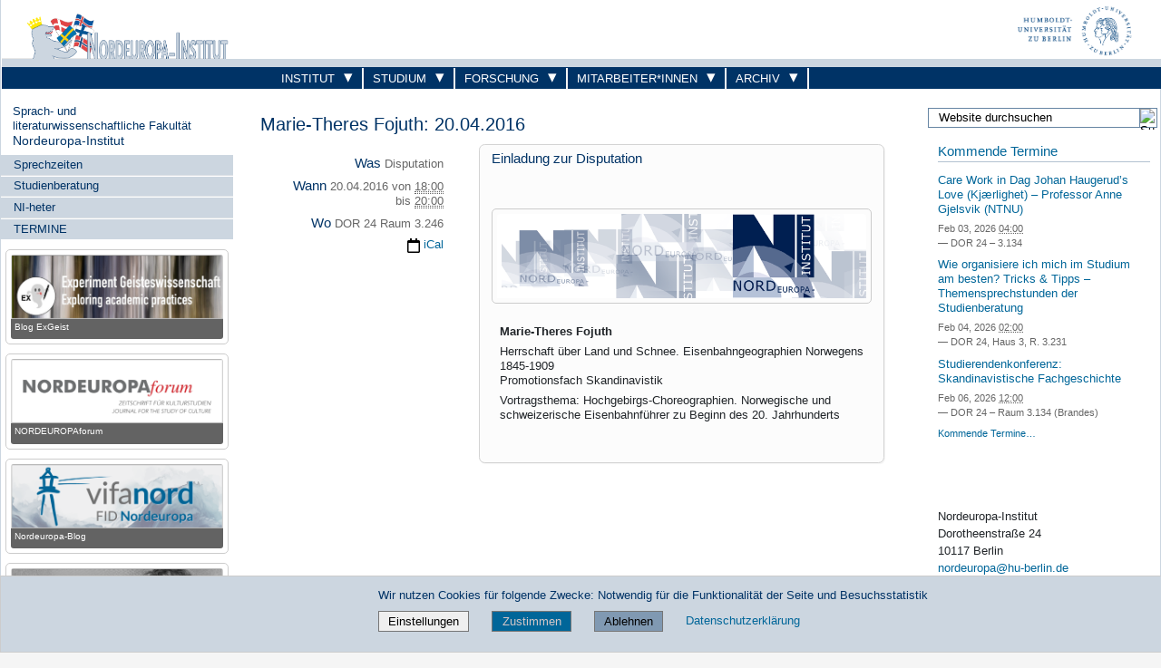

--- FILE ---
content_type: text/html;charset=utf-8
request_url: https://www.ni.hu-berlin.de/de/termine-ordner/sose-16/marie-theres-fojuth-20-04-2016
body_size: 11786
content:
<!DOCTYPE html>
<html xmlns="http://www.w3.org/1999/xhtml" lang="de" xml:lang="de">
  <head><meta http-equiv="Content-Type" content="text/html; charset=UTF-8" />
    <meta data-embetty-server="https://www3.hu-berlin.de/embetty/" />
    <title>Marie-Theres Fojuth: 20.04.2016 — Nordeuropa-Institut</title>
    <link id="favicon_ico" rel="icon" href="/++theme++humboldt.theme/++resource++humboldt.policy/favicon.ico" sizes="any" /><!-- 32x32 -->
    <link id="favicon_svg" rel="icon" href="/++theme++humboldt.theme/++resource++humboldt.policy/icon.svg" type="image/svg+xml" />
    <link id="favicon_appletouch" rel="apple-touch-icon" href="/++theme++humboldt.theme/++resource++humboldt.policy/apple-touch-icon.png" /><!-- 180x180 -->
    <link id="manifest_json" rel="manifest" href="/++theme++humboldt.theme/++resource++humboldt.policy/manifest.json" />
    <link rel="sitemap" type="application/xml" title="Sitemap" href="/sitemap.xml.gz" />
    <link rel="sitemap" type="application/xml" title="Sitemap" href="/de/sitemap.xml.gz" />
    <link rel="sitemap" type="application/xml" title="Sitemap" href="/en/sitemap.xml.gz" />
  <meta charset="utf-8" /><meta name="twitter:card" content="summary" /><meta property="og:site_name" content="Nordeuropa-Institut" /><meta property="og:title" content="Marie-Theres Fojuth: 20.04.2016" /><meta property="og:type" content="website" /><meta property="og:article:publisher" content="https://www.facebook.com/NordeuropaInstitutHUBerlin" /><meta property="og:description" content="" /><meta property="og:url" content="https://www.ni.hu-berlin.de/de/termine-ordner/sose-16/marie-theres-fojuth-20-04-2016" /><meta property="og:image" content="https://www.ni.hu-berlin.de/@@site-logo/og_logo.png" /><meta property="og:image:type" content="image/png" /><meta name="keywords" content="Disputation" /><meta name="DC.subject" content="Disputation" /><meta name="DC.date.created" content="2016-10-18T17:15:20+01:00" /><meta name="DC.date.modified" content="2022-01-27T16:20:27+01:00" /><meta name="DC.type" content="Termin" /><meta name="DC.format" content="text/plain" /><meta name="DC.language" content="de" /><meta name="DC.date.valid_range" content="2016/10/18 - " /><meta name="viewport" content="width=device-width, initial-scale=1.0" /><meta name="generator" content="Plone - https://plone.org/" /><link rel="canonical" href="https://www.ni.hu-berlin.de/de/termine-ordner/sose-16/marie-theres-fojuth-20-04-2016" /><link href="https://www.ni.hu-berlin.de/de/@@search" rel="search" title="Website durchsuchen" /><link data-bundle="collective-faq" href="https://www.ni.hu-berlin.de/++webresource++534b3e23-aef3-529e-b7e4-4319755f6730/++resource++collective.faq/faq.css" media="all" rel="stylesheet" type="text/css" /><link data-bundle="easyform" href="https://www.ni.hu-berlin.de/++webresource++b6e63fde-4269-5984-a67a-480840700e9a/++resource++easyform.css" media="all" rel="stylesheet" type="text/css" /><link data-bundle="easyformplugin.fields" href="https://www.ni.hu-berlin.de/++webresource++f14745e6-bd42-5fb0-a7bf-7b9e165a52f7/++plone++easyformplugin.fields/styles.css" media="all" rel="stylesheet" type="text/css" /><link data-bundle="flexbin" href="https://www.ni.hu-berlin.de/++webresource++a1df1cb4-56c5-5706-8b0d-41ab995ce792/++plone++plone.gallery/dist/flexbin.css" media="all" rel="stylesheet" type="text/css" /><link data-bundle="humboldt-HUEmployee" href="https://www.ni.hu-berlin.de/++webresource++22b1624e-34d3-5143-82af-1e0a28c2b28b/++resource++humboldt.HUEmployee/huEmployee.css" media="all" rel="stylesheet" type="text/css" /><link data-bundle="humboldt-LSF" href="https://www.ni.hu-berlin.de/++webresource++f63933d3-60bd-54fc-86a1-92ba140cd43f/++resource++humboldt.LSF/hulsf_plone6.css" media="all" rel="stylesheet" type="text/css" /><link data-bundle="humboldt-directsearch" href="https://www.ni.hu-berlin.de/++webresource++a6231e9f-f4d1-5b46-a094-59e8505feac8/++resource++humboldt.directsearch.resource/directsearch.css" media="all" rel="stylesheet" type="text/css" /><link data-bundle="humboldt-frontpageslider" href="https://www.ni.hu-berlin.de/++webresource++70e1ac4d-f24a-579c-a048-c9054cd5a82d/++resource++humboldt.frontpageslider.css/frontpageslider-compiled.css" media="all" rel="stylesheet" type="text/css" /><link data-bundle="humboldt-logo" href="https://www.ni.hu-berlin.de/++webresource++a684c705-baa9-5a4f-abba-cd54b52d42f5/++resource++humboldt.logo/mobile.css" media="all" rel="stylesheet" type="text/css" /><link data-bundle="humboldt-logofooter" href="https://www.ni.hu-berlin.de/++webresource++2039bd31-8ee8-5229-90d1-b0883035dba4/++resource++humboldt.logofooter/logofooter.css" media="all" rel="stylesheet" type="text/css" /><link data-bundle="humboldt-outputfilters" href="https://www.ni.hu-berlin.de/++webresource++a2097a30-57d6-5703-a1f8-3491257eded3/++resource++humboldt.outputfilters.css/captionstyles.css" media="all" rel="stylesheet" type="text/css" /><link data-bundle="humboldt-portlet-linklist" href="https://www.ni.hu-berlin.de/++webresource++7edd124e-c0a2-5d5f-a8bd-d4cee9f23d4a/++resource++humboldt.portlet.linklist/linklist.css" media="all" rel="stylesheet" type="text/css" /><link data-bundle="humboldt-viewlet-sharelinkmenu" href="https://www.ni.hu-berlin.de/++webresource++b79898bf-3741-5089-8d7c-6a67376b36c6/++resource++humboldt.viewlet.sharelinkmenu.icons/sharelinkmenu.css" media="all" rel="stylesheet" type="text/css" /><link data-bundle="mosaic-css" href="https://www.ni.hu-berlin.de/++webresource++194c6646-85f9-57d9-9c89-31147d080b38/++plone++mosaic/mosaic.min.css" media="all" rel="stylesheet" type="text/css" /><link data-bundle="multilingual" href="https://www.ni.hu-berlin.de/++webresource++4b25ebfe-4288-5cbe-b3d2-cfa66e33cd82/++resource++plone.app.multilingual.stylesheet/multilingual.css" media="all" rel="stylesheet" type="text/css" /><link data-bundle="plone-fullscreen" href="https://www.ni.hu-berlin.de/++webresource++ac83a459-aa2c-5a45-80a9-9d3e95ae0847/++plone++static/plone-fullscreen/fullscreen.css" media="all" rel="stylesheet" type="text/css" /><link data-bundle="diazo" href="https://www.ni.hu-berlin.de/++webresource++177135d3-7ba3-5275-9a8a-66170a4315b0//++theme++humboldt.theme/styles/theme.min.css" media="all" rel="stylesheet" type="text/css" /><link data-bundle="plonecustomcss" href="https://www.ni.hu-berlin.de/++webresource++898e3d5a-0599-5022-98e2-6322628cd50e/@@custom.css" media="all" rel="stylesheet" type="text/css" /><script data-bundle="humboldt-folderimage" integrity="sha384-S/jJ8tvbhgy98W1O95wQXOrPxBVHS9YDFSZQ4G6n6hNY5ZuDVIBySstI5eFLPBti" src="https://www.ni.hu-berlin.de/++webresource++b8c5ad51-c1e6-51ff-9394-f92d4f1feca1/++resource++humboldt.folderimage/folderimage.js"></script><script data-bundle="humboldt-policy" integrity="sha384-DcFvT80px+z4DjIeiB/5hPHaXlURk+x5NtISEZ7K8R3Xy8DA/VM23cJ6PklKITww" src="https://www.ni.hu-berlin.de/++webresource++779defc3-c890-542e-a4ef-ee0a26b649c1/++resource++humboldt.policy/eyeAbleInclude-www.hu-berlin.de.js"></script><script data-bundle="humboldt-tablesorter" integrity="sha384-Sd9X4KkCN3QYDldhCFrX3phv9Tvi4FxsFjwW2fAghO2mcZ7lfQs8m/Wz9WSsk6YE" src="https://www.ni.hu-berlin.de/++webresource++553ddd45-467c-579b-9d2f-ccf6b94c0ae4/++resource++humboldt.tablesorter/TableSort.js"></script><script async="True" data-bundle="plone-fullscreen" integrity="sha384-yAbXscL0aoE/0AkFhaGNz6d74lDy9Cz7PXfkWNqRnFm0/ewX0uoBBoyPBU5qW7Nr" src="https://www.ni.hu-berlin.de/++webresource++6aa4c841-faf5-51e8-8109-90bd97e7aa07/++plone++static/plone-fullscreen/fullscreen.js"></script><script data-bundle="plone" integrity="sha384-10Qe/QrU7Gixx5Q42MBnBA9KQdjKfonEsQ6yZ6ol2Z8D9usXt/Tsa1iTWSAuSXaa" src="https://www.ni.hu-berlin.de/++webresource++fed1f233-5888-5282-956c-f4e82a740844/++plone++static/bundle-plone/bundle.min.js"></script><script data-bundle="spotlightjs" integrity="sha384-8jyzRkopDwSSyhtsYo9JACJLt5QdBL84pdU093DhJSddosrxdM1p/aA8eNHuorRt" src="https://www.ni.hu-berlin.de/++webresource++50cfa2cd-62c3-55b6-91c5-3bf2ebf95b1a/++plone++plone.gallery/dist/spotlight.bundle.js"></script><script data-bundle="humboldt-theme-tree" integrity="sha384-58LubW/Br6z243v5NsPpD5sQMOB4LviVZGwh1zKHLIOokHt1qVluvk+24vms875F" src="https://www.ni.hu-berlin.de/++webresource++4a8bc6e5-d7aa-5763-93ff-b4119186b950/++resource++humboldt.theme.javascripts/tree.js"></script><script data-bundle="humboldt-theme-tingle" integrity="sha384-4vFw2kvH6Nzmb536Cm2OhyJrxhrG92J4XxS3mTqZPQhYvNGK/9XV4sHObCud9m0W" src="https://www.ni.hu-berlin.de/++webresource++0ff944f2-7b9d-55d2-8a78-5c7f1f57a504/++resource++humboldt.theme.javascripts/tingle.js"></script><script data-bundle="humboldt-theme-swiper-init" integrity="sha384-Dq0JP+Nwt2EiyrqoJ+ZVbarzObGV2wRDpinD9xVvHnY8fWqpnv/3VUte1Z4vWen0" src="https://www.ni.hu-berlin.de/++webresource++e69c0fab-0c3c-5fdc-a3c0-58da914e7f32/++resource++humboldt.theme.javascripts/swiper-init.js"></script><script data-bundle="humboldt-theme-swiper-bundle" integrity="sha384-+dWAUTKM0Jd6Z/epUmLhoRUZa6X2plKNmDa5JC90mUxvdKk68vyXIsfwMsKS+16j" src="https://www.ni.hu-berlin.de/++webresource++d1d65cd4-4553-51cd-b77f-f982051b0068/++resource++humboldt.theme.javascripts/swiper-bundle.js"></script><script data-bundle="humboldt-theme-popupforms" integrity="sha384-hKT1vtCkoWdMTx/ybBnuetkkrCSJBADc6x9pz4GZKCPIkfNxfA1tJN3twYE3BNUj" src="https://www.ni.hu-berlin.de/++webresource++7850410e-2a35-57e1-ab10-3797e2414c09/++resource++humboldt.theme.javascripts/popupforms.js"></script><script data-bundle="humboldt-theme-mobil" integrity="sha384-Kra6pJ3Jqk1PhhfqsYtnt1omzGgj8S520ZAzPYySDgnkzCKRxUz7zsiyoNCOE7l7" src="https://www.ni.hu-berlin.de/++webresource++628eed02-1a52-5d8d-9de0-e25cb5b787a0/++resource++humboldt.theme.javascripts/mobilemenu.js"></script><script data-bundle="humboldt-theme-misc" integrity="sha384-+Q9k+fLsrtlWoacFileV38pFL5eHzLr8ZyWrfL0GCd6TFw5Z5G9ToaCrfH5lPncY" src="https://www.ni.hu-berlin.de/++webresource++423d6cfd-2e9f-5ba5-8b0b-2bc49b7b8a8e/++resource++humboldt.theme.javascripts/misc.js"></script><script data-bundle="humboldt-theme-menu" integrity="sha384-LyxrhSh7AixJNcm5JYyJOgPLL7nbZrWpVrrHrMt2dj+G/+rAkOIr3OE1FtCBU1bD" src="https://www.ni.hu-berlin.de/++webresource++3e062e2d-4c1c-50a5-8615-4798eae3e8bd/++resource++humboldt.theme.javascripts/menu.js"></script><script data-bundle="humboldt-theme-input-label" integrity="sha384-6Ew+/vGu5FIxFjJ6MTALFx4VDIbttATPaUBtyf2JchSXWVp0Jj+sEjKts/ru59Zq" src="https://www.ni.hu-berlin.de/++webresource++126cb13f-aa14-578e-851d-d15e8494ef01/++resource++humboldt.theme.javascripts/input-label.js"></script><script data-bundle="humboldt-theme-history" integrity="sha384-FtPKaQ9nkugVi68g8nK8ye/wck9mX/MDPMLjhuOhB+4Uy+poUuS0WZULcBiNjS19" src="https://www.ni.hu-berlin.de/++webresource++56ddf26e-92d8-5ac1-ab5a-881a3b9336bb/++resource++humboldt.theme.javascripts/history.js"></script><script data-bundle="humboldt-theme-consent" integrity="sha384-KhNxmnHq/nQYvU0LtXpHLVsH+ekor89VWbz3oT10dLRHsOdB14RJAZYMUm24zjtY" src="https://www.ni.hu-berlin.de/++webresource++7af0e2c1-165f-56d8-870c-17ec08ef6a89/++resource++humboldt.theme.javascripts/consent.js"></script><script data-bundle="humboldt-theme-acc" integrity="sha384-Hg8u+aRruMLPCzmMakW8uyOrfQEocKTEPJQAbbetKa27QmuIldtHVi8yL9XHAqmt" src="https://www.ni.hu-berlin.de/++webresource++1ffb54f6-8f1c-5e37-adfb-a65a7d23c369/++resource++humboldt.theme.javascripts/accordeon.js"></script><script data-bundle="humboldt-menus" integrity="sha384-pcFewp/jyuAd6sx7fy+24zbh+TWK10odD10jbI8I8RNJNECUgtIJbt1tI/+u84wL" src="https://www.ni.hu-berlin.de/++webresource++67e45497-f5b6-54d1-b461-244342b16d42/++resource++humboldt.menus/javascript/menus.js"></script><script data-bundle="humboldt-frontpageslider" integrity="sha384-1nOXGCR5rqg9R/qvQuR26IuUT+kBJoYEO/gmhOVXkCOTeLO8cQ3NjxPiqEyyYiLA" src="https://www.ni.hu-berlin.de/++webresource++90c9ec53-6e1d-548b-9d07-00b827fc0a0b/++resource++humboldt.frontpageslider.js/jquery-ui.min.js"></script><script data-bundle="humboldt-directsearch" integrity="sha384-ZozEIDIRFGJvAiT7++4jlVWOW2ZgYQIa9xHVfMEWOaLnj+tgwLQC06Frb6EoIjn/" src="https://www.ni.hu-berlin.de/++webresource++037acda2-21e4-552c-af11-767ad1e54a39/++resource++humboldt.directsearch.resource/javascript.js"></script><script data-bundle="collective-faq" integrity="sha384-7vQjBTquU48WnSpBTP4ScxlvJpgPoIlgVyo6Rt+3DGpVB6x0uizI6LiA1/OI1Bfa" src="https://www.ni.hu-berlin.de/++webresource++ef17d332-15fc-59cc-8e10-07af0c0e82d5/++resource++collective.faq/faq.js"></script></head>
  <body id="visual-portal-wrapper" class="col-content col-one col-two frontend icons-off portaltype-event section-termine-ordner site-de subsection-sose-16 subsection-sose-16-marie-theres-fojuth-20-04-2016 template-event_view thumbs-on userrole-anonymous viewpermission-view" dir="ltr" data-base-url="https://www.ni.hu-berlin.de/de/termine-ordner/sose-16/marie-theres-fojuth-20-04-2016" data-view-url="https://www.ni.hu-berlin.de/de/termine-ordner/sose-16/marie-theres-fojuth-20-04-2016" data-portal-url="https://www.ni.hu-berlin.de" data-i18ncatalogurl="https://www.ni.hu-berlin.de/plonejsi18n" data-pat-pickadate="{&quot;date&quot;: {&quot;selectYears&quot;: 200}, &quot;time&quot;: {&quot;interval&quot;: 5 } }" data-pat-plone-modal="{&quot;actionOptions&quot;: {&quot;displayInModal&quot;: false}}"><a class="hiddenStructure" accesskey="2" href="#content">Direkt zum Inhalt</a><a class="hiddenStructure" accesskey="4" href="#search">Direkt zur Suche</a><a class="hiddenStructure" accesskey="6" href="#portletNavigationTree">Direkt zur Navigation</a><div class="outer-wrapper">
      <header id="content-header" role="banner">
        <div class="container">
          <div class="align-items-end">
            <div class="hu-base-col-sm-4 hidden-xs sidebar-offcanvas" role="complementary">
              <div id="header-left"></div>
            </div>
            <div class="hu-base-col-xs-20 hu-base-col-sm-16">
              <div class="hu-base-row ">
                <div class="col">
                  
      
  <link rel="stylesheet" href="https://www.ni.hu-berlin.de/++resource++kitconcept.glossary/glossary-5968e5a.css" />
<!--
  <script defer tal:attributes="src string:${view/site_url}/++resource++kitconcept.glossary/glossary-5968e5a.js"></script>
  -->

      <div id="portal-header">
        <!-- mode: html -->
<div class="smallscreen humboldt-logo">
  <!-- <div style="display: grid; grid-template-columns: 1fr minmax(auto, 360px) 1fr;">
    <div>&nbsp;</div> -->
    <div>
      <a href="https://www.hu-berlin.de/"><img alt="Logo der Humboldt-Universität zu Berlin" src="https://www.ni.hu-berlin.de/++resource++humboldt.logo/logo-mobile.svg" /></a>
    </div>
    <!-- <div>&nbsp;</div>
  </div> -->
</div>

<div>
  <div class="menu-mobile"> 
    
    <button class="menu-mobile-button ersterButton" id="dropmenu"></button>
    
	<div>
      <a class="menu-mobile-button" id="Home" aria-label="Home" href="https://www.ni.hu-berlin.de">
      </a>
	</div>

    
    
    <button class="menu-mobile-button" id="menu-mobile-search"></button>
    
  </div>

  <div class="menu-mobile-sub" id="menu-mobile-sub">
    <div class="navTreeItem-mobile"></div>
    <div class="menu-mobile-sub-button zielgruppe">Zielgruppen ▶</div>
    <div class="menu-mobile-sub-button schnellzugang">Schnellzugang ▶</div>
  </div>
</div>

<div id="folder_image">
  
  <a href="https://www.ni.hu-berlin.de/de">
    <img alt="Startseite der Einrichtung" width="360px" height="110px" src="https://www.ni.hu-berlin.de/de/@@adapterdownload/humboldt.folderimage.interfaces.IFolderImage/folderimage/head_left_image.jpg" />
  </a>

  <div id="folder_image_uhb">

     

     <div id="uhb_c">
         
         <span></span>
         <p></p>
         
         <p></p>
         
     </div>
  </div>

</div>

<!--
<tal:foo replace="structure view/randomize_folderimage_script_block" />
-->


<div id="portal-logo" title="Home">
   <a href="https://www.hu-berlin.de/">
     <img alt="Logo der Humboldt-Universität zu Berlin" src="https://www.ni.hu-berlin.de/++resource++humboldt.logo.Logo.svg" />
   </a>
</div>

      </div>

    
                </div>
              </div>
            </div>
          </div>
          <div>
            <div id="frontpageslider-bigslider-wrapper" class="col"></div>
          </div>
          <div id="anonymous-actions">
          </div>
        </div>
      </header>
      <div id="mainnavigation-wrapper">
        <div id="mainnavigation"></div>
      </div>
      <div class="container">
        <div class="hu-base-row">
          <aside id="global_statusmessage"></aside>
        </div>
        <main id="main-container" class="hu-base-row row-offcanvas row-offcanvas-right" role="main">
		  <div id="print-header" class="onlyprint hide"><img src="/++theme++humboldt.theme/++resource++humboldt.theme.images/printlogo.svg" alt="Logo der Humboldt-Universitaet" /></div>
          <div id="sidebar" class="hu-base-col-xs-20 hu-base-col-sm-4 sidebar-offcanvas">
        <aside id="portal-column-one">
			<a class="hiddenStructure" id="portletNavigationTree_accesskey" name="portletNavigationTree"></a>
            <div class="portletWrapper" id="portletwrapper-706c6f6e652e6c656674636f6c756d6e0a636f6e746578740a2f6e695f70360a68752d706f7274616c2d7469746c65" data-portlethash="706c6f6e652e6c656674636f6c756d6e0a636f6e746578740a2f6e695f70360a68752d706f7274616c2d7469746c65"><dl class="portlet portlet-portal-title">

  <dt class="portletHeader hiddenStructure">
    <span class="portletTopLeft"></span>
    <span class="portletTopRight"></span>
  </dt>

  <dd class="portletItem">
    
      <div>
	
         <div>
	  
	    <a href="https://fakultaeten.hu-berlin.de/de/sprachlit">Sprach- und literaturwissenschaftliche Fakultät</a>
	  
         </div>
	
         
	  <div class="portal-title-current">
	    <a href="https://www.ni.hu-berlin.de/">Nordeuropa-Institut</a>
	  </div>
         
	
      </div>
      <div class="hidden-title">
	
	  
	    <a href="https://fakultaeten.hu-berlin.de/de/sprachlit">Sprach- und literaturwissenschaftliche Fakultät</a>
	  
	
	  <div class="portal-title-current">
	    <a href="https://www.ni.hu-berlin.de/">Nordeuropa-Institut</a>
	  </div>
	
      </div>
    
  </dd>

  <dt class="portletFooter hiddenStructure">
    <span class="portletBottomLeft"></span>
    <span class="portletBottomRight"></span>
  </dt>

</dl>
</div><div class="portletWrapper" id="portletwrapper-706c6f6e652e6c656674636f6c756d6e0a636f6e746578740a2f6e695f70360a6e617669676174696f6e" data-portlethash="706c6f6e652e6c656674636f6c756d6e0a636f6e746578740a2f6e695f70360a6e617669676174696f6e">

  <div class="card portlet portletNavigationTree">

    <div class="card-header hiddenStructure">
      <a class="tile" href="https://www.ni.hu-berlin.de/de/sitemap">Navigation</a>
    </div>

    <nav class="card-body">
      <ul class="navTree navTreeLevel0">
        
        

  
    
      <li class="navTreeItem visualNoMarker navTreeFolderish section-sprechzeiten">

        

          <a href="https://www.ni.hu-berlin.de/de/sprechzeiten" title="" class="state-external navTreeFolderish ">

            

            

            

            Sprechzeiten
          </a>
          

        
      </li>
    
      <li class="navTreeItem visualNoMarker section-studienberatung_html">

        

          <a href="https://www.ni.hu-berlin.de/de/studienberatung_html" title="" class="state-external ">

            

            

            

            Studienberatung
          </a>
          

        
      </li>
    
      <li class="navTreeItem visualNoMarker navTreeFolderish section-ni-nyheter">

        

          <a href="https://www.ni.hu-berlin.de/de/ni-nyheter" title="" class="state-external navTreeFolderish ">

            

            

            

            NI-heter
          </a>
          

        
      </li>
    
      <li class="navTreeItem visualNoMarker navTreeItemInPath navTreeFolderish section-termine-ordner">

        

          <a href="https://www.ni.hu-berlin.de/de/termine-ordner" title="" class="state-external navTreeItemInPath navTreeFolderish ">

            

            

            

            TERMINE
          </a>
          
            
          

        
      </li>
    
  


      </ul>
    </nav>

  </div>


</div><div class="portletWrapper" id="portletwrapper-706c6f6e652e6c656674636f6c756d6e0a636f6e746578740a2f6e695f70360a777973746177612d6c657761" data-portlethash="706c6f6e652e6c656674636f6c756d6e0a636f6e746578740a2f6e695f70360a777973746177612d6c657761">

  <div class="portletStaticText portlet-static-wystawa-lewa"><section class="wystawa-lewa">
<div class="ex-geist">
<figure><a href="https://exgeist.hypotheses.org/"><img alt="Blog ExGeist" src="https://www.ni.hu-berlin.de/de/gifs/ex-geist.png/" style="width: 100%;" title="Blog ExGeist" /></a>
<figcaption>
<p style="text-align: left; color: white;"><a href="https://exgeist.hypotheses.org/">Blog ExGeist</a></p>
</figcaption>
</figure>
</div>
<div class="studentliv" style="display: none;">
<figure><a href="https://moodle.hu-berlin.de/course/view.php?id=77390"><img alt="Der Newsletter STUDENTLIV von Studierenden für Studierende am NI" src="https://www.ni.hu-berlin.de/de/personal/kmf/fotos-slid/studentliv.png/" style="width: 100%;" title="Der Newsletter STUDENTLIV von Studierenden für Studierende am NI" /></a>
<figcaption>
<p style="text-align: left; color: white;"><a href="https://moodle.hu-berlin.de/course/view.php?id=77390">Von Studierenden für Studierende!</a></p>
</figcaption>
</figure>
</div>
<div class="nofo">
<figure><a href="https://www.nordeuropaforum.de/"><img alt="Foto" src="https://www.ni.hu-berlin.de/dateien/nofo.png/" style="width: 100%;" title="NORDEUROPAforum - Zeitschrift für Kulturstudien" /></a>
<figcaption>
<p style="text-align: left; color: white;"><a href="https://www.nordeuropaforum.de/">NORDEUROPAforum</a></p>
</figcaption>
</figure>
</div>
<div class="nofo">
<figure><a href="https://portal.vifanord.de/blog/"><img alt="Foto" src="https://www.ni.hu-berlin.de/dateien/vifa-nord.png/" style="width: 100%;" title="NORDEUROPAforum - Zeitschrift für Kulturstudien" /></a>
<figcaption>
<p style="text-align: left; color: white;"><a href="https://portal.vifanord.de/blog/">Nordeuropa-Blog</a></p>
</figcaption>
</figure>
</div>
<div class="sh-portal">
<figure><a href="https://www.ni.hu-berlin.de/de/projekte/henrik-steffens-portal"><img alt="Foto" src="https://www.ni.hu-berlin.de/de/projekte/henrik-steffens-portal/fotos/slider.jpg" style="width: 100%;" title="Henrik-Steffens-Portal" /></a>
<figcaption>
<p style="text-align: left; color: white;"><a href="https://www.ni.hu-berlin.de/de/projekte/henrik-steffens-portal">Henrik-Steffens-Portal</a></p>
</figcaption>
</figure>
</div>
<div class="multimedia">
<figure><a href="https://www.ni.hu-berlin.de/de/personal/willkommen"> <img alt="Multimediakontor" src="https://www.ni.hu-berlin.de/de/personal/willkommen/multimediakontor.png/" style="width: 100%;" title="Multimediakontor" /></a>
<figcaption>
<p style="text-align: left; color: white;"><a href="https://www.ni.hu-berlin.de/de/personal/willkommen">Multimediakontor</a></p>
</figcaption>
</figure>
</div>
</section></div>

  


</div>
        </aside>
      </div>
          
    <div class="hu-base-col-xs-20 hu-base-col-sm-16">
      <!-- Audience Menu -->
      <div class="hu-base-row">
        <div class="header-menu">
          
        </div>
      </div>
       <div id="audience-menu-wrapper" class="hu-base-row">
        <div id="audience-menu" class="audience-menu-new-style audience-menu"><ul class="menu-list">
  <li><div class="menu-item">
  <a href="https://www.ni.hu-berlin.de/de/forschung/forschungsbereiche_html">Institut</a>
</div>
</li>
  <li><span class="menu-divider"></span></li>
  <li><div class="submenu is-link">
  <a class="submenu-label" href="https://www.ni.hu-berlin.de/de/studium/studium_html">Studium</a>
  <ul class="submenu-children">
    <li><div class="menu-item">
  <a href="https://www.ni.hu-berlin.de/de/studium/neuestudis_html/">Infos für neue Studierende</a>
</div>
</li>
  </ul>
</div>
</li>
  <li><span class="menu-divider"></span></li>
  <li><div class="menu-item">
  <a href="https://www.ni.hu-berlin.de/de/forschung/forschungsbereiche_html">Forschung</a>
</div>
</li>
  <li><span class="menu-divider"></span></li>
  <li><div class="menu-item">
  <a href="https://www.ni.hu-berlin.de/de/personal/">Mitarbeiter*innen</a>
</div>
</li>
  <li><span class="menu-divider"></span></li>
  <li><div class="menu-item">
  <a href="https://www.ni.hu-berlin.de/de/de/archiv">Archiv</a>
</div>
</li>
</ul>
</div>
      </div>
	  <div class="hu-base-row">
        <div class="above-content-wrapper">
          <div id="portal-hiddenheader">

  <h1 class="hiddenStructure">
    
      
	Humboldt-Universität zu Berlin
	-
      
    
      
	Sprach- und literaturwissenschaftliche Fakultät
	-
      
    
      
	Nordeuropa-Institut
	
      
    
  </h1>
</div>
		  
		  <!-- <xsl:copy-of css:select="#plone-lock-status" /> -->
        </div>
      </div>
      <div class="hu-base-row">
        <!-- Central Column -->
        <div class="hu-base-col-xs-20 hu-base-col-sm-15">
          <div class="hu-base-row">
            <div class="hu-base-col-xs-20">
			  <a class="hiddenStructure" id="content_accesskey" name="content"></a>
              <article id="content">

            

              <header>

                <div id="viewlet-above-content-title"><div id="portal-breadcrumbs">

  
    <span class="breadcrumb">
      <a href="https://www.hu-berlin.de">Humboldt-Universität zu Berlin</a>
      <span class="breadcrumbSeparator">|</span>
    </span>
  
  
    <span class="breadcrumb">
      <a href="https://fakultaeten.hu-berlin.de/de/sprachlit">Sprach- und literaturwissenschaftliche Fakultät</a>
      <span class="breadcrumbSeparator">|</span>
    </span>
  
  
    <span class="breadcrumb_home">
      <a href="https://www.ni.hu-berlin.de/">Nordeuropa-Institut</a>
      <span class="breadcrumbSeparator">|</span>
    </span>
  

  
    <span class="breadcrumb">
      <a href="https://www.ni.hu-berlin.de/de/termine-ordner">TERMINE</a>
      <span class="breadcrumbSeparator">|</span>
      
    </span>
  
  
    <span class="breadcrumb">
      <a href="https://www.ni.hu-berlin.de/de/termine-ordner/sose-16">SoSe 2016</a>
      <span class="breadcrumbSeparator">|</span>
      
    </span>
  
  
    <span class="breadcrumb_current">
      
      
      Marie-Theres Fojuth: 20.04.2016
    </span>
  
</div>
</div>

                
                  <h2>Marie-Theres Fojuth: 20.04.2016</h2>

                

                

                
                  

                

                <div id="viewlet-below-content-description"></div>

              </header>

              <div id="viewlet-above-content-body"></div>

              <div id="content-core">
                



  <div class="event clearfix" itemscope="" itemtype="https://schema.org/Event">

    <ul class="hiddenStructure">
      <li><a itemprop="url" class="url" href="https://www.ni.hu-berlin.de/de/termine-ordner/sose-16/marie-theres-fojuth-20-04-2016">https://www.ni.hu-berlin.de/de/termine-ordner/sose-16/marie-theres-fojuth-20-04-2016</a></li>
      <li itemprop="name" class="summary">Marie-Theres Fojuth: 20.04.2016</li>
      <li itemprop="startDate" class="dtstart">2016-04-20T18:00:00+02:00</li>
      <li itemprop="endDate" class="dtend">2016-04-20T20:00:00+02:00</li>
      <li itemprop="description" class="description"></li>
    </ul>

    <div class="event-box">
	  <div>
		<div class="cell-summary">




  <ul class="event summary details" summary="Event details">

    

    
    
      <li class="event-category">
        <strong>Was</strong>
        <span itemprop="disambiguatingDescription">Disputation</span>
      </li>
    
    

    
      <li class="event-date">
        <strong>Wann</strong>
        <span>
          
  

    

    
      
      
      <span class="datedisplay">20.04.2016</span> von <abbr class="dtstart" title="2016-04-20T18:00:00+02:00">18:00</abbr> bis <abbr class="dtend" title="2016-04-20T20:00:00+02:00">20:00</abbr>
    

  


		  <!-- <span i18n:domain="humboldt.event" i18n:translate="label_clock">o'clock</span> -->
          <!-- <span class="timezone"
              tal:condition="start_tzname">
            (<tal:tzname replace="start_tzname">timezone name</tal:tzname> / UTC<tal:tzoffset replace="start_utcoffset" />)
          </span>
		  -->
        </span>
      </li>
    

    
    
    

    
    
      <li class="event-location" itemprop="location" itemscope="" itemtype="http://schema.org/Place">
        <strong>Wo</strong>
        <span itemprop="address">DOR 24 Raum 3.246</span>
      </li>
    
    

    
    

    

    
    

    
    
    

    
      <li class="event-calendar">
        <!-- <strong i18n:translate="heading_add_to_calendar">Add event to calendar</strong> -->
        
          <a href="https://www.ni.hu-berlin.de/de/termine-ordner/sose-16/marie-theres-fojuth-20-04-2016/ics_view" rel="nofollow" title="Herunterladen dieses Termins im iCal-Format">
            <img src="https://www.ni.hu-berlin.de/++plone++plone.app.event/calendar.svg" alt="" width="14" height="14" class="icalIcon" />
            <span>iCal</span></a>
        
      </li>
    

  </ul>





</div>
        <div class="cell-text">
		  <div id="parent-fieldname-text">
            <div><section>
<div class="veranstaltung">
<h2>Einladung zur Disputation</h2>
<p> </p>
<figure><img alt="" height="160" src="https://www.ni.hu-berlin.de/de/termine-ordner/fotos-pdfs/ni-t.png/@@images/image-0-57ad57dcea4e65133165b0107f3bc530.png" style="width: 100%;" title="" width="700" /></figure>
<br />
<div class="przerwa">
<div class="text_v">
<p><strong>Marie-Theres Fojuth</strong></p>
<p>Herrschaft über Land und Schnee. Eisenbahngeographien Norwegens 1845-1909 <br />Promotionsfach Skandinavistik </p>
<p>Vortragsthema: Hochgebirgs-Choreographien. Norwegische und schweizerische Eisenbahnführer zu Beginn des 20. Jahrhunderts</p>
<p> </p>
</div>
</div>
</div>
</section>
<p> </p></div>
	      </div>
        </div>
      </div>
    </div>
  </div>




              </div>

              

            
            
          </article>
            </div>
          </div>
          <footer class="hu-base-row">
            <div class="hu-base-col-xs-20">
              <div id="viewlet-below-content">

  <div class="portletStaticText portlet-static-navigation"><section id="korekt-nowa">
<div class="przed-edit"> </div>
<div class="ni-logo-nawi"><a href="https://www.ni.hu-berlin.de/"><img src="https://www.ni.hu-berlin.de/baer.png/" /></a></div>
<div class="hu-logo-nawi"><a href="https://www.hu-berlin.de/"><img src="https://www.ni.hu-berlin.de/schriftzug-hu-blau.png" /></a></div>
<div class="such-blau"> </div>
<div class="audi-blau"> </div>
<div class="doof">
<div id="ni-menu"><label for="tm" id="toggle-ni-menu"><span class="drop-icon">☰</span></label> <input id="tm" type="checkbox" />
<ul class="main-ni-menu cf">
<li><a href="https://www.ni.hu-berlin.de/de/forschung/forschung_ni_verwaltung">Institut<span class="drop-icon">▾</span> <label class="drop-icon" for="sm1" title="Toggle Drop-down">▾</label> </a> <input id="sm1" type="checkbox" />
<ul class="sub-ni-menu ni-erste">
<li><a href="https://www.ni.hu-berlin.de/de/forschung/">Fachteile </a></li>
<li><a href="https://www.ni.hu-berlin.de/de/konf/henriksteffens">Norwegische Gastfprofessur</a></li>
<li><a href="https://www.ni.hu-berlin.de/de/lage/impress_html">Kontakt</a></li>
</ul>
</li>
<li><a href="https://www.ni.hu-berlin.de/de/studium/studium_html">Studium<span class="drop-icon">▾</span> <label class="drop-icon" for="sm3" title="Toggle Drop-down">▾</label> </a> <input id="sm3" type="checkbox" />
<ul class="sub-ni-menu ni-erste">
<li><a href="https://www.ni.hu-berlin.de/de/studium/studienberatung_html">Studienberatung </a></li>
<li><a href="https://www.ni.hu-berlin.de/de/studium/bachelorstudium_2014/praxismodul/praktikumorganisation_html">Praktikum</a></li>
<li><a href="https://www.ni.hu-berlin.de/de/studium/auslandsstudium/sokratestart_html">Auslandsstudium</a></li>
<li><a href="https://www.ni.hu-berlin.de/de/studium/fachschaft">Fachschaft</a></li>
<li><a href="https://www.ub.hu-berlin.de/de/standorte/zwbgermanistik">Bibliothek</a></li>
</ul>
</li>
<li><a href="https://www.ni.hu-berlin.de/de/projekte/projekte_html">Forschung<span class="drop-icon">▾</span> <label class="drop-icon" for="sm4" title="Toggle Drop-down">▾</label> </a> <input id="sm4" type="checkbox" />
<ul class="sub-ni-menu ni-erste">
<li><a href="https://www.ni.hu-berlin.de/de/projekte">Projekte</a></li>
<li style="display: none;"><a href="https://www.ni.hu-berlin.de/de/archiv/aktuelle_publikationen_aus_jb">Publikationen</a></li>
<li><a href="https://www.ni.hu-berlin.de/de/archiv/publikationen-c">Publikationsreihen</a></li>
<li><a href="https://www.ni.hu-berlin.de/de/institut/mag_diss">Abschluss- und Forschungsarbeiten</a></li>
</ul>
</li>
<li><a href="https://www.ni.hu-berlin.de/de/personal/personen_html">Mitarbeiter*innen<span class="drop-icon">▾</span> <label class="drop-icon" for="sm5" title="Toggle Drop-down">▾</label> </a> <input id="sm5" type="checkbox" />
<ul class="sub-ni-menu ni-erste">
<li><a href="https://www.ni.hu-berlin.de/de/sprechzeiten">Sprechzeiten</a></li>
</ul>
</li>
<li><a href="https://www.ni.hu-berlin.de/de/archiv/">Archiv<span class="drop-icon">▾</span> <label class="drop-icon" for="sm6" title="Toggle Drop-down">▾</label> </a> <input id="sm6" type="checkbox" />
<ul class="sub-ni-menu ni-erste">
<li><a href="https://www.ni.hu-berlin.de/de/konf/konf_abgeschl_html">Veranstaltungen</a></li>
</ul>
</li>
</ul>
</div>
</div>
</section></div>

  





  <div class="portletStaticText portlet-static-schnee_unten"><p>
<script src="https://www.ni.hu-berlin.de/snowflakes.js" type="text/javascript"></script>
</p></div>

  



</div>
            </div>
          </footer>
        </div>
        <!-- Right Column -->
        <div class="hu-base-col-xs-20 hu-base-col-sm-5">
          <div class="hu-base-row">
            <div id="sidebar_right" class="sidebar-offcanvas" role="complementary">
              <aside id="portal-column-two">
                <div class="portletWrapper" id="portletwrapper-706c6f6e652e7269676874636f6c756d6e0a636f6e746578740a2f6e695f70360a736561726368" data-portlethash="706c6f6e652e7269676874636f6c756d6e0a636f6e746578740a2f6e695f70360a736561726368">
<dl class="portlet portletSearch">

  <dt class="portletHeader">
      <span class="portletTopLeft"></span>
      <span class="portletTopRight"></span>
  </dt>

    <dd class="portletItem">
      <a class="hiddenStructure" name="search" id="search"></a>
      <form id="searchform" action="https://www.ni.hu-berlin.de/de/@@search">
        <div class="LSBox">
          <input class="inputLabel searchField portlet-search-gadget" name="SearchableText" type="text" size="15" title="Website durchsuchen" placeholder="Website durchsuchen" aria-label="Website durchsuchen" />
	  <input type="image" alt="Suche" aria-label="Suche" width="16px" height="16px" src="https://www.ni.hu-berlin.de/de/++resource++humboldt.theme.images/search.png" />

          <div class="LSResult" style="">
            <div class="LSShadow"></div>
          </div>
        </div>
      </form>
      <div class="visualClear"><!-- --></div>
    </dd>

    <dd class="portletFooter">
        <span class="portletBottomLeft"></span>
        <span class="portletBottomRight"></span>
    </dd>
</dl>

</div><div class="portletWrapper" id="portletwrapper-706c6f6e652e7269676874636f6c756d6e0a636f6e746578740a2f6e695f70360a6576656e7473" data-portlethash="706c6f6e652e7269676874636f6c756d6e0a636f6e746578740a2f6e695f70360a6576656e7473">

  <div class="card portlet portletEvents">

    <div class="card-header portletHeader">
      <a class="tile" href="https://www.ni.hu-berlin.de/de/event_listing?mode=future">Kommende Termine</a>
    </div>

    <div class="card-body portletContent">
      <ul>
        
          <li class="portletItem even">
            <a class="tile" href="https://www.ni.hu-berlin.de/de/termine-ordner/ws-25-26/hsv/20260203-hsv" title="In her lecture, Professor Anne Gjelsvik takes Love (Kjærlighet) as her point of departure. The lecture introduces Haugerud’s cinematic work with a particular focus on how care work is represented and reflected in this film.">
              
              Care Work in Dag Johan Haugerud’s Love (Kjærlighet) – Professor Anne Gjelsvik (NTNU)
            </a>
            <span class="portletItemDetails">
              
  

    Feb 03, 2026
    
      <abbr class="dtstart" title="2026-02-03T16:00:00+01:00">
        <span class="explain">04:00 </span>
      </abbr>
    

  


              <span class="timezone">
                (Europe/Berlin)
              </span>
              <span class="location">
                 —
                DOR 24 – 3.134
              </span>
            </span>
          </li>
        
          <li class="portletItem odd">
            <a class="tile" href="https://www.ni.hu-berlin.de/de/termine-ordner/ws-25-26/dlinke_beratung/studienorganisation-beratung" title="Themensprechstunde der Studienberatung zum Thema Studienorganisation: Wie organisiere ich mich im Studium am besten? Tricks &amp; Tipps">
              
              Wie organisiere ich mich im Studium am besten? Tricks &amp; Tipps – Themensprechstunden der Studienberatung
            </a>
            <span class="portletItemDetails">
              
  

    Feb 04, 2026
    
      <abbr class="dtstart" title="2026-02-04T14:00:00+01:00">
        <span class="explain">02:00 </span>
      </abbr>
    

  


              <span class="timezone">
                (Europe/Berlin)
              </span>
              <span class="location">
                 —
                DOR 24, Haus 3, R. 3.231
              </span>
            </span>
          </li>
        
          <li class="portletItem even">
            <a class="tile" href="https://www.ni.hu-berlin.de/de/termine-ordner/ws-25-26/20260206-med" title="Seminar &quot;Skandinavistische Fachgeschichte – Netzwerke und Paradigmen&quot; bei Amrei Stanzel und Lukas Rösli">
              
              Studierendenkonferenz: Skandinavistische Fachgeschichte
            </a>
            <span class="portletItemDetails">
              
  

    Feb 06, 2026
    
      <abbr class="dtstart" title="2026-02-06T12:00:00+01:00">
        <span class="explain">12:00 </span>
      </abbr>
    

  


              <span class="timezone">
                (Europe/Berlin)
              </span>
              <span class="location">
                 —
                DOR 24 – Raum 3.134 (Brandes)
              </span>
            </span>
          </li>
        
      </ul>
    </div>

    <div class="card-footer portletFooter d-flex justify-content-around">
      <a class="p-6 tile previous-events" href="https://www.ni.hu-berlin.de/de/event_listing?mode=past">Vergangene Termine…</a>
      <a class="p-6 tile upcoming-events" href="https://www.ni.hu-berlin.de/de/event_listing?mode=future">Kommende Termine…</a>
    </div>

  </div>


</div><div class="portletWrapper" id="portletwrapper-706c6f6e652e7269676874636f6c756d6e0a636f6e746578740a2f6e695f70360a777973746177612d7072617761" data-portlethash="706c6f6e652e7269676874636f6c756d6e0a636f6e746578740a2f6e695f70360a777973746177612d7072617761">

  <div class="portletStaticText portlet-static-wystawa-prawa"><div><div class="przerwa"> </div>
<section class="wystawa-prawa">
<div class="ex-geist">
<figure><a href="https://exgeist.hypotheses.org/"><img alt="Blog ExGeist" src="https://www.ni.hu-berlin.de/de/gifs/ex-geist.png/" style="width: 100%;" title="Blog ExGeist" /></a>
<figcaption>
<p style="text-align: left; color: white;"><a href="https://exgeist.hypotheses.org/">Blog ExGeist</a></p>
</figcaption>
</figure>
</div>
<div class="studentliv" style="display: none;">
<figure><a href="https://moodle.hu-berlin.de/course/view.php?id=77390"><img alt="Der Newsletter STUDENTLIV von Studierenden für Studierende am NI" src="https://www.ni.hu-berlin.de/de/personal/kmf/fotos-slid/studentliv.png/" style="width: 100%;" title="Der Newsletter STUDENTLIV von Studierenden für Studierende am NI" /></a>
<figcaption>
<p style="text-align: left; color: white;"><a href="https://moodle.hu-berlin.de/course/view.php?id=77390">Von Studierenden für Studierende!</a></p>
</figcaption>
</figure>
</div>
<div class="nofo">
<figure><a href="https://portal.vifanord.de/blog/"><img alt="Foto" src="https://www.ni.hu-berlin.de/dateien/vifa-nord.png/" style="width: 100%;" title="NORDEUROPAforum - Zeitschrift für Kulturstudien" /></a>
<figcaption>
<p style="text-align: left; color: white;"><a href="https://portal.vifanord.de/blog/">Nordeuropa-Blog</a></p>
</figcaption>
</figure>
</div>
<div class="nofo">
<figure><a href="https://www.nordeuropaforum.de/"><img alt="Foto" src="https://www.ni.hu-berlin.de/dateien/nofo.png/" style="width: 100%;" title="NORDEUROPAforum - Zeitschrift für Kulturstudien" /></a>
<figcaption>
<p style="text-align: left; color: white;"><a href="https://www.nordeuropaforum.de/">NORDEUROPAforum</a></p>
</figcaption>
</figure>
</div>
<div class="sh-portal">
<figure><a href="https://www.ni.hu-berlin.de/de/projekte/henrik-steffens-portal"><img alt="Foto" src="https://www.ni.hu-berlin.de/de/projekte/henrik-steffens-portal/fotos/slider.jpg" style="width: 100%;" title="Henrik-Steffens-Portal" /></a>
<figcaption>
<p style="text-align: left; color: white;"><a href="https://www.ni.hu-berlin.de/de/projekte/henrik-steffens-portal">Henrik-Steffens-Portal</a></p>
</figcaption>
</figure>
</div>
<div class="sh-portal" style="display: none;">
<figure><a href="https://www.ni.hu-berlin.de/de/projekte/henrik-steffens-portal"><img alt="Foto" src="https://www.ni.hu-berlin.de/de/projekte/henrik-steffens-portal/fotos/slider.jpg" style="width: 100%;" title="Henrik-Steffens-Portal" /></a>
<figcaption>
<p style="text-align: left; color: white;"><a href="https://www.ni.hu-berlin.de/de/projekte/henrik-steffens-portal">Henrik-Steffens-Portal</a></p>
</figcaption>
</figure>
</div>
<div class="multimedia">
<figure><a href="https://www.ni.hu-berlin.de/de/personal/willkommen"><img alt="Multimediakontor" src="https://www.ni.hu-berlin.de/de/personal/willkommen/multimediakontor.png/" style="width: 100%;" title="Multimediakontor" /></a>
<figcaption>
<p style="text-align: left; color: white;"><a href="https://www.ni.hu-berlin.de/de/personal/willkommen"> Multimediakontor</a></p>
</figcaption>
</figure>
</div>
</section>
<div class="przerwa"> </div></div></div>

  


</div><div class="portletWrapper" id="portletwrapper-706c6f6e652e7269676874636f6c756d6e0a636f6e746578740a2f6e695f70360a6c616765" data-portlethash="706c6f6e652e7269676874636f6c756d6e0a636f6e746578740a2f6e695f70360a6c616765">

  <div class="portletStaticText portlet-static-lage"><div><div class="lage">Nordeuropa-Institut</div>
<div class="lage">Dorotheenstraße 24<br />10117 Berlin<br /><a href="mailto:nordeuropa@hu-berlin.de">nordeuropa@hu-berlin.de</a><br /><a data-linktype="external" data-val="tel:+4930209385170" href="tel:+4930209385170">☏+49-(0)30-2093-85170</a></div>
<div class="lage"> </div>
<div class="lage">DOR 24, Haus 3</div>
<div class="lage">Sekretariat: Raum 3.125<br /><a href="https://www.ni.hu-berlin.de/de/lage/grundrisse_html">1. Etage</a><br /><a href="https://www.ni.hu-berlin.de/de/lage/grundrisse2_html">2. Etage</a></div></div></div>

  


</div><div class="portletWrapper" id="portletwrapper-706c6f6e652e7269676874636f6c756d6e0a636f6e746578740a2f6e695f70360a7761636873636875747a" data-portlethash="706c6f6e652e7269676874636f6c756d6e0a636f6e746578740a2f6e695f70360a7761636873636875747a">

  <div class="portletStaticText portlet-static-wachschutz"><p><strong>Wachschutz</strong> <br />(24-Std.-Notruf bei Gefahr)<br /><a href="tel:+4930209399990">+49-(0)30-2093-99990</a></p></div>

  


</div>
              </aside>
            </div>
          </div>
         </div>
      </div>
    </div>
  
        </main><!--/row-->
      </div><!--/container-->
    </div><!--/outer-wrapper --><div class="container" id="portal-footer" role="contentinfo">
        <div class="hu-base-row">
          <div id="footer-logos-container">
          <div id="footer-logos">
	  <!-- Begin Newsletter Registration -->
<!-- <div i18n:domain="humboldt.logofooter" class="newsletter-registration" name="newsletter-registration"
    tal:condition="python: context.getLayout() =='frontpage_view_corona2' or context.getLayout() =='frontpage_view'"> -->



<!-- End Newsletter Registration -->

<hr />



	</div></div>
        </div>
        <div class="hu-base-row">
        <div id="footer-left-container" class="hu-base-col-xs-20 hu-base-col-sm-4">
        <div id="footer-left">
	  <div class="share_link_menu">

  <ul>
    <li>

      <a class="sprite1" href="https://www.facebook.com/NordeuropaInstitutHUBerlin/" title="Nordeuropa-Institut bei Facebook" style="background-image: url(https://www.ni.hu-berlin.de/++resource++humboldt.viewlet.sharelinkmenu.icons/sprite.png)">

        <span class="hiddenStructure">Nordeuropa-Institut bei Facebook</span>

      </a>

    </li>
    <li>

      <a class="sprite2" href="https://bsky.app/profile/humboldtuni.bsky.social" title="Die Humboldt-Universität bei BlueSky" style="background-image: url(https://www.ni.hu-berlin.de/++resource++humboldt.viewlet.sharelinkmenu.icons/sprite.png)">

        <span class="hiddenStructure">Die Humboldt-Universität bei BlueSky</span>

      </a>

    </li>
    <li>

      <a class="sprite3" href="https://www.instagram.com/ni_hu_berlin/" title="Nordeuropa-Institut bei Instagram" style="background-image: url(https://www.ni.hu-berlin.de/++resource++humboldt.viewlet.sharelinkmenu.icons/sprite.png)">

        <span class="hiddenStructure">Nordeuropa-Institut bei Instagram</span>

      </a>

    </li>
  </ul>
</div>

	</div></div>
        <div id="footer-center-container" class="hu-base-col-xs-20 hu-base-col-sm-12">
        <div id="footer-center">
	<div class="layout-box">
	  <div id="portal-anontools">
  <ul>
    <li>
      
          <a title="Anmelden" href="https://www.ni.hu-berlin.de/de/login" id="personaltools-login" icon="plone-login" class="pat-plone-modal" data-pat-plone-modal="{&quot;prependContent&quot;: &quot;.portalMessage&quot;, &quot;title&quot;: &quot;Anmelden&quot;, &quot;width&quot;: &quot;26em&quot;, &quot;actionOptions&quot;: {&quot;redirectOnResponse&quot;: true}}">Seite bearbeiten</a>
      
    </li>
  </ul>
</div>

<section id="section-byline">

  
    <span class="documentPublished">
      <span>veröffentlicht</span>
      <span>18.10.2016</span>
      ,
    </span>

    <span class="documentModified">
      <span>zuletzt geändert</span>
      <span>27.01.2022</span>
    </span>
  

<!--
  <tal:creators tal:define="
                  creator_ids here/creators;
                  navigation_root_url context/@@plone_portal_state/navigation_root_url;
                "
                tal:condition="python:creator_ids and view.show_about()"
  >
    <tal:i18n i18n:translate="">by</tal:i18n>
    <tal:for repeat="user_id creator_ids">
      <tal:user define="
                  url_path python: view.get_url_path(user_id);
                  fullname python:view.get_fullname(user_id);
                ">
        <a class="badge rounded-pill bg-light text-dark fw-normal fs-6"
           href="${navigation_root_url}/${url_path}"
           tal:condition="url_path"
        >${fullname}</a>
        <span class="badge rounded-pill bg-light text-dark fw-normal fs-6"
              tal:condition="not:url_path"
        >${fullname}</span>
      </tal:user>
    </tal:for>
    &mdash;
  </tal:creators>
-->


  

  

  <br />
  

  

</section>
	</div>
      </div></div>
        <div id="footer-right-container" class="hu-base-col-xs-20 hu-base-col-sm-4">
        <div id="footer-right">
	  <div class="barrierefreiheit">
  <a href="https://www.hu-berlin.de/de/hu/impressum/barrierefreiheit">Barrierefreiheit</a>
</div>

<div class="datenschutz">
  <a href="https://www.hu-berlin.de/datenschutzerklaerung">Datenschutz</a>
</div>

<div class="impressum">
  <a href="https://www.hu-berlin.de/de/hu/impressum">Impressum</a>
</div>



	</div></div>
        </div>
        <div class="hu-base-row">
          <div id="plone-analytics"><!-- Matomo -->
<script type="text/javascript">
  var _paq = window._paq || [];
  /* tracker methods like "setCustomDimension" should be called before "trackPageView" */
  _paq.push(['trackPageView']);
  _paq.push(['enableLinkTracking']);
  _paq.push(['requireConsent']);// require user consent before processing data
  (function() {
    var u="https://www3.hu-berlin.de/piwik/";
    _paq.push(['setTrackerUrl', u+'matomo.php']);
    _paq.push(['setSiteId', '37']);
    var d=document, g=d.createElement('script'), s=d.getElementsByTagName('script')[0];
    g.type='text/javascript'; g.async=true; g.defer=true; g.src=u+'matomo.js'; s.parentNode.insertBefore(g,s);
  })();
</script>
<!-- End Matomo Code --></div>
          <div id="footer-analytics" class="hu-base-col-xs-20">
          </div>
        </div>
      </div></body>
</html>

--- FILE ---
content_type: text/javascript; charset=utf-8
request_url: https://www.ni.hu-berlin.de/snowflakes.js
body_size: 1399
content:
////////////////////////////////////////////////////////////////////////
// SnowFlakes-Script (c) 2022, Dominik Scholz / go4u.de Webdesign
// Gewerbliche, zeitlich unbegrenzte Nutzungslizenz für Schneeflocken-Animation
//  auf der Webseite des Nordeuropa-Instituts, HU Berlin, Rechnung Nr. 20254203
////////////////////////////////////////////////////////////////////////

let snowflakes = (function() {

	///////////////////////////// configuration ////////////////////////////

	const defaultConfig = {
		amount: 40, // amount of flakes
		color: ['#CCD6E0', '#E5EAEF', '#91BEDD', '#cccccc', '#F5F5F5'], // random colors
		fontType: ['Arial Black', 'Arial Narrow', 'Times', 'Comic Sans MS'], //	random fonts
		flakeChar: '*', // char used for flake
		speed: .03, // speed of flakes
		size: [14, 32], // minimum/maximum flake font size
		drift: 15, // horizontal drift
	};
	
	///////////////////////////// private vars /////////////////////////////
	
	let config = {},
		flakes = [],
		bodyWidth = 0,
		bodyHeight = 0,
		count = 0,
		lastInterval = 0,
		initialized = false,
		running = false;

	////////////////////////////// functions ///////////////////////////////

	// auto start on document load
	function autostart(userConfig)
	{
		window.addEventListener('load', function() { start(userConfig); });
	}


	// start snow
	function start(userConfig)
	{
		if (running)
			return;

		running = true;
		config = mergeObjects(userConfig || {}, defaultConfig);
		resize();

		// add new flakes
		while (config.amount > flakes.length)
			createFlake(flakes.length);

		// init snowflakes
		if (!initialized)
		{
			initialized = true;
			window.addEventListener('resize', resize);

			let style = document.createElement('style');
			style.innerHTML = '.js-anim-snowflake { user-select: none; position: absolute; left: 0; top: 0; zIndex: 20000; }';
			document.getElementsByTagName('head')[0].appendChild(style);

			lastInterval = time();
			window.requestAnimationFrame(move);
		}
	}


	// stop snow
	function stop()
	{
		running = false;

		let i, l = flakes.length;
		for (i = 0; i < l; i++)
			if (flakes[i].y <= config.size[1])
				removeFlake(i);
	}


	// return running status
	function isRunning()
	{
		return running;
	}

	
	// creates a new snowflake
	function createFlake(i)
	{
		let el, f, s;
		
		if (!flakes[i])
		{
			// create new dom el
			el = document.createElement('div');
			el.className = 'js-anim-snowflake';
			el.innerHTML = config.flakeChar;
			flakes[i] = {
				el: el,
				x: 0,
				y: 0,
				size: 0,
				count: 0
			};
			document.getElementsByTagName('body')[0].appendChild(el);
		}

		f = flakes[i];

		// create flake object
		f.size = randomIntFromRange(config.size);
		f.x = randomIntFromRange([config.drift + 1, bodyWidth - config.drift - f.size - 3]);
		f.y = -f.size - randomIntFromRange([0, bodyHeight]);
		f.count = randomIntFromRange([0, 10000]);

		// init flake
		s = f.el.style;
		s.transform = 'translate(0, -' + f.size + 'px)';
		s.color = randomItemFromArray(config.color);
		s.family = randomItemFromArray(config.fontType);
		s.fontSize = f.size + 'px';

	}


	// remove an existing snowflake
	function removeFlake(i)
	{
		flakes[i].el.parentNode.removeChild(flakes[i].el);
		flakes[i] = null;
	}

	
	// move existing flakes
	function move()
	{
		window.requestAnimationFrame(move);
		
		// calculate movement factor
		let t = time(),
			dif = t - lastInterval,
			l = flakes.length,
			d = dif * config.speed * config.size[1],
			i, flake, x, y;
			
		lastInterval = t;
		count += dif * config.speed / 20;
		
		for (i = 0; i < l; i++)
		{
			if (null === flakes[i])
			{
				if (running)
					createFlake(i);
				else
					continue;
			}

			flake = flakes[i];
			flake.y += d / flake.size;
			
			// restart existing flake
			if (flake.y + flake.size >= bodyHeight)
			{
				if (running)
					createFlake(i);
				else
					removeFlake(i);
				continue;
			}

			x = flake.x + Math.sin(flake.count + count) * config.drift;
			y = flake.y;

			flake.el.style.transform = 'translate(' + Math.floor(x) + 'px, ' + Math.floor(y) + 'px)';
		}
	}
	

	// calculate new positions for all flakes
	function resize()
	{
		// save old width
		let oldWidth = bodyWidth;

		// get new width and height
		bodyWidth = getWindowWidth() - config.size[1];
		bodyHeight = getWindowHeight() - config.size[1];

		// calculate correction ratio
		let ratio = bodyWidth / oldWidth;
			
		// for all flakes
		for (let i = 0, l = flakes.length, flake; i < l; i++)
		{
			flake = flakes[i];
			if (!flake)
				continue;

			// do width correction
			flake.x *= ratio;
			
			// restart existing flake
			if ((flake.y + flake.size) >= bodyHeight)
				createFlake(i);
		}
	}
	
	
	// get window width
	function getWindowWidth()
	{
		let w = Math.max(self.innerWidth || 0, window.innerWidth || 0);
		
		if (document.documentElement)
			w = Math.max(w, document.documentElement.clientWidth || 0);
		if (document.body)
		{
			w = Math.max(w, document.body.clientWidth || 0);
			w = Math.max(w, document.body.scrollWidth || 0);
			w = Math.max(w, document.body.offsetWidth || 0);
		}
		
		return w;
	}

	
	// get window height
	function getWindowHeight()
	{
		let h = Math.max(self.innerHeight || 0, window.innerHeight || 0);
		
		if (document.documentElement)
			h = Math.max(h, document.documentElement.clientHeight || 0);
		if (document.body)
		{
			h = Math.max(h, document.body.clientHeight || 0);
			h = Math.max(h, document.body.scrollHeight || 0);
			h = Math.max(h, document.body.offsetHeight || 0);
		}
		
		return h;
	}


	// get current time
	function time()
	{
		return +new Date();
	}


	// return a random integer from a given range
	function randomIntFromRange(a)
	{
		return Math.floor(a[0] + Math.random() * (a[1] - a[0]));
	}


	// return a random array element
	function randomItemFromArray(a)
	{
		return a[Math.floor(Math.random() * a.length)];
	}


	// merge arrays
	function mergeObjects(a, b)
	{
		let i, c = {};
		for (i in b) { c[i] = b[i]; }
		for (i in a) { c[i] = a[i]; }
		return c;
	}


	// return public methods
	return {
		autostart: autostart,
		start: start,
		stop: stop,
		isRunning: isRunning
	}

}());

snowflakes.autostart();